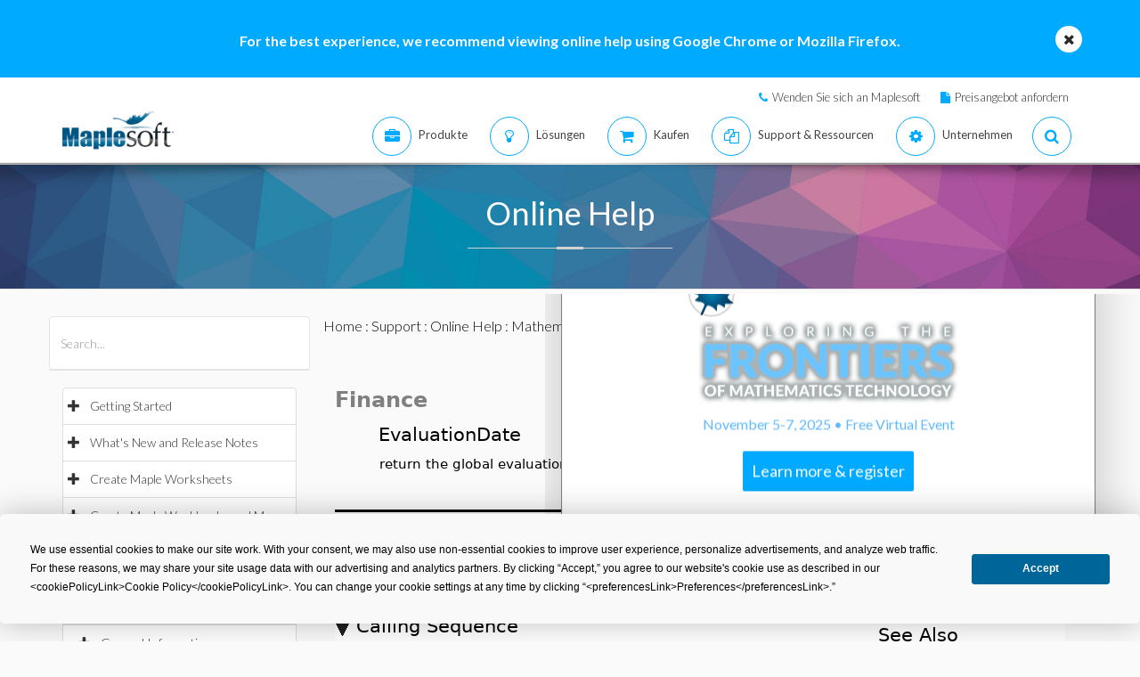

--- FILE ---
content_type: application/javascript
request_url: https://de.maplesoft.com/includes2/bootstrap/js/bootstrap-treeview.js
body_size: 8358
content:
/* =========================================================
 * bootstrap-treeview.js v1.2.0
 * =========================================================
 * Copyright 2013 Jonathan Miles
 * Project URL : http://www.jondmiles.com/bootstrap-treeview
 *
 * Licensed under the Apache License, Version 2.0 (the "License");
 * you may not use this file except in compliance with the License.
 * You may obtain a copy of the License at
 *
 * http://www.apache.org/licenses/LICENSE-2.0
 *
 * Unless required by applicable law or agreed to in writing, software
 * distributed under the License is distributed on an "AS IS" BASIS,
 * WITHOUT WARRANTIES OR CONDITIONS OF ANY KIND, either express or implied.
 * See the License for the specific language governing permissions and
 * limitations under the License.
 * ========================================================= */

;(function($, window, document, undefined)
{

    /*global jQuery, console*/

    'use strict';

    var pluginName = 'treeview';

    var _default = {};

    _default.settings = {

        injectStyle: true,

        levels: 2,

        expandIcon: 'glyphicon glyphicon-plus',
        collapseIcon: 'glyphicon glyphicon-minus',
        emptyIcon: 'glyphicon',
        nodeIcon: '',
        selectedIcon: '',
        checkedIcon: 'glyphicon glyphicon-check',
        uncheckedIcon: 'glyphicon glyphicon-unchecked',

        color: undefined, // '#000000',
        backColor: undefined, // '#FFFFFF',
        borderColor: undefined, // '#dddddd',
        onhoverColor: '#F5F5F5',
        selectedColor: '#FFFFFF',
        selectedBackColor: '#428bca',
        searchResultColor: '#D9534F',
        searchResultBackColor: undefined, //'#FFFFFF',

        enableLinks: false,
        highlightSelected: true,
        highlightSearchResults: true,
        showBorder: true,
        showIcon: true,
        showCheckbox: false,
        showTags: false,
        multiSelect: false,

        // Event handlers
        onNodeChecked: undefined,
        onNodeCollapsed: undefined,
        onNodeDisabled: undefined,
        onNodeEnabled: undefined,
        onNodeExpanded: undefined,
        onNodeSelected: undefined,
        onNodeUnchecked: undefined,
        onNodeUnselected: undefined,
        onSearchComplete: undefined,
        onSearchCleared: undefined
    };

    _default.options = {
        silent: false,
        ignoreChildren: false
    };

    _default.searchOptions = {
        ignoreCase: true,
        exactMatch: false,
        revealResults: true
    };

    var Tree = function(element, options)
    {

        this.$element = $(element);
        this.elementId = element.id;
        this.styleId = this.elementId + '-style';

        this.init(options);

        return {

            // Options (public access)
            options: this.options,

            // Initialize / destroy methods
            init: $.proxy(this.init, this),
            remove: $.proxy(this.remove, this),

            // Get methods
            getNode: $.proxy(this.getNode, this),
            getParent: $.proxy(this.getParent, this),
            getSiblings: $.proxy(this.getSiblings, this),
            getSelected: $.proxy(this.getSelected, this),
            getUnselected: $.proxy(this.getUnselected, this),
            getExpanded: $.proxy(this.getExpanded, this),
            getCollapsed: $.proxy(this.getCollapsed, this),
            getChecked: $.proxy(this.getChecked, this),
            getUnchecked: $.proxy(this.getUnchecked, this),
            getDisabled: $.proxy(this.getDisabled, this),
            getEnabled: $.proxy(this.getEnabled, this),

            // Select methods
            selectNode: $.proxy(this.selectNode, this),
            unselectNode: $.proxy(this.unselectNode, this),
            toggleNodeSelected: $.proxy(this.toggleNodeSelected, this),

            // Expand / collapse methods
            collapseAll: $.proxy(this.collapseAll, this),
            collapseNode: $.proxy(this.collapseNode, this),
            expandAll: $.proxy(this.expandAll, this),
            expandNode: $.proxy(this.expandNode, this),
            toggleNodeExpanded: $.proxy(this.toggleNodeExpanded, this),
            revealNode: $.proxy(this.revealNode, this),

            // Expand / collapse methods
            checkAll: $.proxy(this.checkAll, this),
            checkNode: $.proxy(this.checkNode, this),
            uncheckAll: $.proxy(this.uncheckAll, this),
            uncheckNode: $.proxy(this.uncheckNode, this),
            toggleNodeChecked: $.proxy(this.toggleNodeChecked, this),

            // Disable / enable methods
            disableAll: $.proxy(this.disableAll, this),
            disableNode: $.proxy(this.disableNode, this),
            enableAll: $.proxy(this.enableAll, this),
            enableNode: $.proxy(this.enableNode, this),
            toggleNodeDisabled: $.proxy(this.toggleNodeDisabled, this),

            // Search methods
            search: $.proxy(this.search, this),
            clearSearch: $.proxy(this.clearSearch, this)
        };
    };

    Tree.prototype.init = function(options)
    {

        this.tree = [];
        this.nodes = [];

        if (options.data)
        {
            if (typeof options.data === 'string')
            {
                options.data = $.parseJSON(options.data);
            }
            this.tree = $.extend(true, [], options.data);
            delete options.data;
        }
        this.options = $.extend({}, _default.settings, options);

        this.destroy();
        this.subscribeEvents();
        this.setInitialStates({ nodes: this.tree }, 0);
        this.render();
    };

    Tree.prototype.remove = function()
    {
        this.destroy();
        $.removeData(this, pluginName);
        $('#' + this.styleId).remove();
    };

    Tree.prototype.destroy = function()
    {

        if (!this.initialized) return;

        this.$wrapper.remove();
        this.$wrapper = null;

        // Switch off events
        this.unsubscribeEvents();

        // Reset this.initialized flag
        this.initialized = false;
    };

    Tree.prototype.unsubscribeEvents = function()
    {

        this.$element.off('click');
        this.$element.off('nodeChecked');
        this.$element.off('nodeCollapsed');
        this.$element.off('nodeDisabled');
        this.$element.off('nodeEnabled');
        this.$element.off('nodeExpanded');
        this.$element.off('nodeSelected');
        this.$element.off('nodeUnchecked');
        this.$element.off('nodeUnselected');
        this.$element.off('searchComplete');
        this.$element.off('searchCleared');
    };

    Tree.prototype.subscribeEvents = function()
    {

        this.unsubscribeEvents();

        this.$element.on('click', $.proxy(this.clickHandler, this));

        if (typeof (this.options.onNodeChecked) === 'function')
        {
            this.$element.on('nodeChecked', this.options.onNodeChecked);
        }

        if (typeof (this.options.onNodeCollapsed) === 'function')
        {
            this.$element.on('nodeCollapsed', this.options.onNodeCollapsed);
        }

        if (typeof (this.options.onNodeDisabled) === 'function')
        {
            this.$element.on('nodeDisabled', this.options.onNodeDisabled);
        }

        if (typeof (this.options.onNodeEnabled) === 'function')
        {
            this.$element.on('nodeEnabled', this.options.onNodeEnabled);
        }

        if (typeof (this.options.onNodeExpanded) === 'function')
        {
            this.$element.on('nodeExpanded', this.options.onNodeExpanded);
        }

        if (typeof (this.options.onNodeSelected) === 'function')
        {
            this.$element.on('nodeSelected', this.options.onNodeSelected);
        }

        if (typeof (this.options.onNodeUnchecked) === 'function')
        {
            this.$element.on('nodeUnchecked', this.options.onNodeUnchecked);
        }

        if (typeof (this.options.onNodeUnselected) === 'function')
        {
            this.$element.on('nodeUnselected', this.options.onNodeUnselected);
        }

        if (typeof (this.options.onSearchComplete) === 'function')
        {
            this.$element.on('searchComplete', this.options.onSearchComplete);
        }

        if (typeof (this.options.onSearchCleared) === 'function')
        {
            this.$element.on('searchCleared', this.options.onSearchCleared);
        }
    };

    /*
    Recurse the tree structure and ensure all nodes have
    valid initial states.  User defined states will be preserved.
    For performance we also take this opportunity to
    index nodes in a flattened structure
    */
    Tree.prototype.setInitialStates = function(node, level)
    {

        if (!node.nodes) return;
        level += 1;

        var parent = node;
        var _this = this;
        $.each(node.nodes, function checkStates(index, node)
        {

            // nodeId : unique, incremental identifier
            node.nodeId = _this.nodes.length;

            // parentId : transversing up the tree
            node.parentId = parent.nodeId;

            // if not provided set selectable default value
            if (!node.hasOwnProperty('selectable'))
            {
                node.selectable = true;
            }

            // where provided we should preserve states
            node.state = node.state || {};

            // set checked state; unless set always false
            if (!node.state.hasOwnProperty('checked'))
            {
                node.state.checked = false;
            }

            // set enabled state; unless set always false
            if (!node.state.hasOwnProperty('disabled'))
            {
                node.state.disabled = false;
            }

            // set expanded state; if not provided based on levels
            if (!node.state.hasOwnProperty('expanded'))
            {
                if (!node.state.disabled &&
						(level < _this.options.levels) &&
						(node.nodes && node.nodes.length > 0))
                {
                    node.state.expanded = true;
                }
                else
                {
                    node.state.expanded = false;
                }
            }

            // set selected state; unless set always false
            if (!node.state.hasOwnProperty('selected'))
            {
                node.state.selected = false;
            }

            // index nodes in a flattened structure for use later
            _this.nodes.push(node);

            // recurse child nodes and transverse the tree
            if (node.nodes)
            {
                _this.setInitialStates(node, level);
            }
        });
    };

    Tree.prototype.clickHandler = function(event)
    {

        if (!this.options.enableLinks) event.preventDefault();

        var target = $(event.target);
        var node = this.findNode(target);
        if (!node || node.state.disabled) return;

        var classList = target.attr('class') ? target.attr('class').split(' ') : [];
        if ((classList.indexOf('expand-icon') !== -1))
        {

            this.toggleExpandedState(node, _default.options);
            this.render();
        }
        else if ((classList.indexOf('check-icon') !== -1))
        {

            this.toggleCheckedState(node, _default.options);
            this.render();
        }
        else
        {

            if (node.selectable)
            {
                this.toggleSelectedState(node, _default.options);
            } else
            {
                this.toggleExpandedState(node, _default.options);
            }

            this.render();
        }
        menuTracker();
    };

    // Looks up the DOM for the closest parent list item to retrieve the
    // data attribute nodeid, which is used to lookup the node in the flattened structure.
    Tree.prototype.findNode = function(target)
    {

        var nodeId = target.closest('li.list-group-item').attr('data-nodeid');
        var node = this.nodes[nodeId];

        if (!node)
        {
            console.log('Error: node does not exist');
        }
        return node;
    };

    Tree.prototype.toggleExpandedState = function(node, options)
    {
        if (!node) return;
        this.setExpandedState(node, !node.state.expanded, options);
    };

    Tree.prototype.setExpandedState = function(node, state, options)
    {

        if (state === node.state.expanded) return;

        if (state && node.nodes)
        {

            // Expand a node
            node.state.expanded = true;
            if (!options.silent)
            {
                this.$element.trigger('nodeExpanded', $.extend(true, {}, node));
            }
        }
        else if (!state)
        {

            // Collapse a node
            node.state.expanded = false;
            if (!options.silent)
            {
                this.$element.trigger('nodeCollapsed', $.extend(true, {}, node));
            }

            // Collapse child nodes
            if (node.nodes && !options.ignoreChildren)
            {
                $.each(node.nodes, $.proxy(function(index, node)
                {
                    this.setExpandedState(node, false, options);
                }, this));
            }
        }
    };

    Tree.prototype.toggleSelectedState = function(node, options)
    {
        if (!node) return;
        this.setSelectedState(node, !node.state.selected, options);
    };

    Tree.prototype.setSelectedState = function(node, state, options)
    {

        if (state === node.state.selected) return;

        if (state)
        {

            // If multiSelect false, unselect previously selected
            if (!this.options.multiSelect)
            {
                $.each(this.findNodes('true', 'g', 'state.selected'), $.proxy(function(index, node)
                {
                    this.setSelectedState(node, false, options);
                }, this));
            }

            // Continue selecting node
            node.state.selected = true;
            if (!options.silent)
            {
                this.$element.trigger('nodeSelected', $.extend(true, {}, node));
            }
        }
        else
        {

            // Unselect node
            node.state.selected = false;
            if (!options.silent)
            {
                this.$element.trigger('nodeUnselected', $.extend(true, {}, node));
            }
        }
    };

    Tree.prototype.toggleCheckedState = function(node, options)
    {
        if (!node) return;
        this.setCheckedState(node, !node.state.checked, options);
    };

    Tree.prototype.setCheckedState = function(node, state, options)
    {

        if (state === node.state.checked) return;

        if (state)
        {

            // Check node
            node.state.checked = true;

            if (!options.silent)
            {
                this.$element.trigger('nodeChecked', $.extend(true, {}, node));
            }
        }
        else
        {

            // Uncheck node
            node.state.checked = false;
            if (!options.silent)
            {
                this.$element.trigger('nodeUnchecked', $.extend(true, {}, node));
            }
        }
    };

    Tree.prototype.setDisabledState = function(node, state, options)
    {

        if (state === node.state.disabled) return;

        if (state)
        {

            // Disable node
            node.state.disabled = true;

            // Disable all other states
            this.setExpandedState(node, false, options);
            this.setSelectedState(node, false, options);
            this.setCheckedState(node, false, options);

            if (!options.silent)
            {
                this.$element.trigger('nodeDisabled', $.extend(true, {}, node));
            }
        }
        else
        {

            // Enabled node
            node.state.disabled = false;
            if (!options.silent)
            {
                this.$element.trigger('nodeEnabled', $.extend(true, {}, node));
            }
        }
    };

    Tree.prototype.render = function()
    {

        if (!this.initialized)
        {

            // Setup first time only components
            this.$element.addClass(pluginName);
            this.$wrapper = $(this.template.list);

            this.injectStyle();

            this.initialized = true;
        }

        this.$element.empty().append(this.$wrapper.empty());

        // Build tree
        this.buildTree(this.tree, 0);
    };

    // Starting from the root node, and recursing down the
    // structure we build the tree one node at a time
    Tree.prototype.buildTree = function(nodes, level)
    {

        if (!nodes) return;
        level += 1;

        var _this = this;
        $.each(nodes, function addNodes(id, node)
        {

            var treeItem = $(_this.template.item)
				.addClass('node-' + _this.elementId)
				.addClass(node.state.checked ? 'node-checked' : '')
				.addClass(node.state.disabled ? 'node-disabled' : '')
				.addClass(node.state.selected ? 'node-selected' : '')
				.addClass(node.searchResult ? 'search-result' : '')
				.attr('data-nodeid', node.nodeId)
				.attr('style', _this.buildStyleOverride(node));

            // Add indent/spacer to mimic tree structure
            var spaceCal = 5;
            for (var i = 0; i < (level - 1); i++)
            {
                //treeItem.append(_this.template.indent);
                spaceCal += 12;
            }
            treeItem.css("padding-left", spaceCal + 'px');
            // Add expand, collapse or empty spacer icons
            var classList = [];
            if (node.nodes)
            {
                classList.push('expand-icon');
                if (node.state.expanded)
                {
                    classList.push(_this.options.collapseIcon);
                }
                else
                {
                    classList.push(_this.options.expandIcon);
                }
            }
            else
            {
                classList.push(_this.options.emptyIcon);
            }

            treeItem
				.append($(_this.template.icon)
					.addClass(classList.join(' '))
				);


            // Add node icon
            if (_this.options.showIcon)
            {

                var classList = ['node-icon'];

                classList.push(node.icon || _this.options.nodeIcon);
                if (node.state.selected)
                {
                    classList.pop();
                    classList.push(node.selectedIcon || _this.options.selectedIcon ||
									node.icon || _this.options.nodeIcon);
                }

                treeItem
					.append($(_this.template.icon)
						.addClass(classList.join(' '))
					);
            }

            // Add check / unchecked icon
            if (_this.options.showCheckbox)
            {

                var classList = ['check-icon'];
                if (node.state.checked)
                {
                    classList.push(_this.options.checkedIcon);
                }
                else
                {
                    classList.push(_this.options.uncheckedIcon);
                }

                treeItem
					.append($(_this.template.icon)
						.addClass(classList.join(' '))
					);
            }

            // Add text
            if (_this.options.enableLinks)
            {
                // Add hyperlink
                treeItem
					.append($(_this.template.link)
						.attr('href', node.href)
						.append(node.text)
					);
            }
            else
            {
                // otherwise just text
                treeItem
					.append(node.text);
            }

            // Add tags as badges
            if (_this.options.showTags && node.tags)
            {
                $.each(node.tags, function addTag(id, tag)
                {
                    treeItem
						.append($(_this.template.badge)
							.append(tag)
						);
                });
            }

            // Add item to the tree
            _this.$wrapper.append(treeItem);

            // Recursively add child ndoes
            if (node.nodes && node.state.expanded && !node.state.disabled)
            {
                return _this.buildTree(node.nodes, level);
            }
        });
    };

    // Define any node level style override for
    // 1. selectedNode
    // 2. node|data assigned color overrides
    Tree.prototype.buildStyleOverride = function(node)
    {

        if (node.state.disabled) return '';

        var color = node.color;
        var backColor = node.backColor;

        if (this.options.highlightSelected && node.state.selected)
        {
            if (this.options.selectedColor)
            {
                color = this.options.selectedColor;
            }
            if (this.options.selectedBackColor)
            {
                backColor = this.options.selectedBackColor;
            }
        }

        if (this.options.highlightSearchResults && node.searchResult && !node.state.disabled)
        {
            if (this.options.searchResultColor)
            {
                color = this.options.searchResultColor;
            }
            if (this.options.searchResultBackColor)
            {
                backColor = this.options.searchResultBackColor;
            }
        }

        return 'color:' + color +
			';background-color:' + backColor + ';';
    };

    // Add inline style into head
    Tree.prototype.injectStyle = function()
    {

        if (this.options.injectStyle && !document.getElementById(this.styleId))
        {
            $('<style type="text/css" id="' + this.styleId + '"> ' + this.buildStyle() + ' </style>').appendTo('head');
        }
    };

    // Construct trees style based on user options
    Tree.prototype.buildStyle = function()
    {

        var style = '.node-' + this.elementId + '{';

        if (this.options.color)
        {
            style += 'color:' + this.options.color + ';';
        }

        if (this.options.backColor)
        {
            style += 'background-color:' + this.options.backColor + ';';
        }

        if (!this.options.showBorder)
        {
            style += 'border:none;';
        }
        else if (this.options.borderColor)
        {
            style += 'border:1px solid ' + this.options.borderColor + ';';
        }
        style += '}';

        if (this.options.onhoverColor)
        {
            style += '.node-' + this.elementId + ':not(.node-disabled):hover{' +
				'background-color:' + this.options.onhoverColor + ';' +
			'}';
        }

        return this.css + style;
    };

    Tree.prototype.template = {
        list: '<ul class="list-group"></ul>',
        item: '<li class="list-group-item"></li>',
        indent: '<span class="indent"></span>',
        icon: '<span class="icon"></span>',
        link: '<a href="#" style="color:inherit;"></a>',
        badge: '<span class="badge"></span>'
    };

    Tree.prototype.css = '.treeview .list-group{padding-right:20px;} .list-group-item{cursor:pointer}.treeview span.indent{margin-left:10px;margin-right:10px}.treeview span.icon{width:12px;margin-right:5px}.treeview .node-disabled{color:silver;cursor:not-allowed}'


    /**
    Returns a single node object that matches the given node id.
    @param {Number} nodeId - A node's unique identifier
    @return {Object} node - Matching node
    */
    Tree.prototype.getNode = function(nodeId)
    {
        return this.nodes[nodeId];
    };

    /**
    Returns the parent node of a given node, if valid otherwise returns undefined.
    @param {Object|Number} identifier - A valid node or node id
    @returns {Object} node - The parent node
    */
    Tree.prototype.getParent = function(identifier)
    {
        var node = this.identifyNode(identifier);
        return this.nodes[node.parentId];
    };

    /**
    Returns an array of sibling nodes for a given node, if valid otherwise returns undefined.
    @param {Object|Number} identifier - A valid node or node id
    @returns {Array} nodes - Sibling nodes
    */
    Tree.prototype.getSiblings = function(identifier)
    {
        var node = this.identifyNode(identifier);
        var parent = this.getParent(node);
        var nodes = parent ? parent.nodes : this.tree;
        return nodes.filter(function(obj)
        {
            return obj.nodeId !== node.nodeId;
        });
    };

    /**
    Returns an array of selected nodes.
    @returns {Array} nodes - Selected nodes
    */
    Tree.prototype.getSelected = function()
    {
        return this.findNodes('true', 'g', 'state.selected');
    };

    /**
    Returns an array of unselected nodes.
    @returns {Array} nodes - Unselected nodes
    */
    Tree.prototype.getUnselected = function()
    {
        return this.findNodes('false', 'g', 'state.selected');
    };

    /**
    Returns an array of expanded nodes.
    @returns {Array} nodes - Expanded nodes
    */
    Tree.prototype.getExpanded = function()
    {
        return this.findNodes('true', 'g', 'state.expanded');
    };

    /**
    Returns an array of collapsed nodes.
    @returns {Array} nodes - Collapsed nodes
    */
    Tree.prototype.getCollapsed = function()
    {
        return this.findNodes('false', 'g', 'state.expanded');
    };

    /**
    Returns an array of checked nodes.
    @returns {Array} nodes - Checked nodes
    */
    Tree.prototype.getChecked = function()
    {
        return this.findNodes('true', 'g', 'state.checked');
    };

    /**
    Returns an array of unchecked nodes.
    @returns {Array} nodes - Unchecked nodes
    */
    Tree.prototype.getUnchecked = function()
    {
        return this.findNodes('false', 'g', 'state.checked');
    };

    /**
    Returns an array of disabled nodes.
    @returns {Array} nodes - Disabled nodes
    */
    Tree.prototype.getDisabled = function()
    {
        return this.findNodes('true', 'g', 'state.disabled');
    };

    /**
    Returns an array of enabled nodes.
    @returns {Array} nodes - Enabled nodes
    */
    Tree.prototype.getEnabled = function()
    {
        return this.findNodes('false', 'g', 'state.disabled');
    };


    /**
    Set a node state to selected
    @param {Object|Number} identifiers - A valid node, node id or array of node identifiers
    @param {optional Object} options
    */
    Tree.prototype.selectNode = function(identifiers, options)
    {
        this.forEachIdentifier(identifiers, options, $.proxy(function(node, options)
        {
            this.setSelectedState(node, true, options);
        }, this));

        this.render();
    };

    /**
    Set a node state to unselected
    @param {Object|Number} identifiers - A valid node, node id or array of node identifiers
    @param {optional Object} options
    */
    Tree.prototype.unselectNode = function(identifiers, options)
    {
        this.forEachIdentifier(identifiers, options, $.proxy(function(node, options)
        {
            this.setSelectedState(node, false, options);
        }, this));

        this.render();
    };

    /**
    Toggles a node selected state; selecting if unselected, unselecting if selected.
    @param {Object|Number} identifiers - A valid node, node id or array of node identifiers
    @param {optional Object} options
    */
    Tree.prototype.toggleNodeSelected = function(identifiers, options)
    {
        this.forEachIdentifier(identifiers, options, $.proxy(function(node, options)
        {
            this.toggleSelectedState(node, options);
        }, this));

        this.render();
    };


    /**
    Collapse all tree nodes
    @param {optional Object} options
    */
    Tree.prototype.collapseAll = function(options)
    {
        var identifiers = this.findNodes('true', 'g', 'state.expanded');
        this.forEachIdentifier(identifiers, options, $.proxy(function(node, options)
        {
            this.setExpandedState(node, false, options);
        }, this));

        this.render();
    };

    /**
    Collapse a given tree node
    @param {Object|Number} identifiers - A valid node, node id or array of node identifiers
    @param {optional Object} options
    */
    Tree.prototype.collapseNode = function(identifiers, options)
    {
        this.forEachIdentifier(identifiers, options, $.proxy(function(node, options)
        {
            this.setExpandedState(node, false, options);
        }, this));

        this.render();
    };

    /**
    Expand all tree nodes
    @param {optional Object} options
    */
    Tree.prototype.expandAll = function(options)
    {
        options = $.extend({}, _default.options, options);

        if (options && options.levels)
        {
            this.expandLevels(this.tree, options.levels, options);
        }
        else
        {
            var identifiers = this.findNodes('false', 'g', 'state.expanded');
            this.forEachIdentifier(identifiers, options, $.proxy(function(node, options)
            {
                this.setExpandedState(node, true, options);
            }, this));
        }

        this.render();
    };

    /**
    Expand a given tree node
    @param {Object|Number} identifiers - A valid node, node id or array of node identifiers
    @param {optional Object} options
    */
    Tree.prototype.expandNode = function(identifiers, options)
    {
        this.forEachIdentifier(identifiers, options, $.proxy(function(node, options)
        {
            this.setExpandedState(node, true, options);
            if (node.nodes && (options && options.levels))
            {
                this.expandLevels(node.nodes, options.levels - 1, options);
            }
        }, this));

        this.render();
    };

    Tree.prototype.expandLevels = function(nodes, level, options)
    {
        options = $.extend({}, _default.options, options);

        $.each(nodes, $.proxy(function(index, node)
        {
            this.setExpandedState(node, (level > 0) ? true : false, options);
            if (node.nodes)
            {
                this.expandLevels(node.nodes, level - 1, options);
            }
        }, this));
    };

    /**
    Reveals a given tree node, expanding the tree from node to root.
    @param {Object|Number|Array} identifiers - A valid node, node id or array of node identifiers
    @param {optional Object} options
    */
    Tree.prototype.revealNode = function(identifiers, options)
    {
        this.forEachIdentifier(identifiers, options, $.proxy(function(node, options)
        {
            var parentNode = this.getParent(node);
            while (parentNode)
            {
                this.setExpandedState(parentNode, true, options);
                parentNode = this.getParent(parentNode);
            };
        }, this));

        this.render();
    };

    /**
    Toggles a nodes expanded state; collapsing if expanded, expanding if collapsed.
    @param {Object|Number} identifiers - A valid node, node id or array of node identifiers
    @param {optional Object} options
    */
    Tree.prototype.toggleNodeExpanded = function(identifiers, options)
    {
        this.forEachIdentifier(identifiers, options, $.proxy(function(node, options)
        {
            this.toggleExpandedState(node, options);
        }, this));

        this.render();
    };


    /**
    Check all tree nodes
    @param {optional Object} options
    */
    Tree.prototype.checkAll = function(options)
    {
        var identifiers = this.findNodes('false', 'g', 'state.checked');
        this.forEachIdentifier(identifiers, options, $.proxy(function(node, options)
        {
            this.setCheckedState(node, true, options);
        }, this));

        this.render();
    };

    /**
    Check a given tree node
    @param {Object|Number} identifiers - A valid node, node id or array of node identifiers
    @param {optional Object} options
    */
    Tree.prototype.checkNode = function(identifiers, options)
    {
        this.forEachIdentifier(identifiers, options, $.proxy(function(node, options)
        {
            this.setCheckedState(node, true, options);
        }, this));

        this.render();
    };

    /**
    Uncheck all tree nodes
    @param {optional Object} options
    */
    Tree.prototype.uncheckAll = function(options)
    {
        var identifiers = this.findNodes('true', 'g', 'state.checked');
        this.forEachIdentifier(identifiers, options, $.proxy(function(node, options)
        {
            this.setCheckedState(node, false, options);
        }, this));

        this.render();
    };

    /**
    Uncheck a given tree node
    @param {Object|Number} identifiers - A valid node, node id or array of node identifiers
    @param {optional Object} options
    */
    Tree.prototype.uncheckNode = function(identifiers, options)
    {
        this.forEachIdentifier(identifiers, options, $.proxy(function(node, options)
        {
            this.setCheckedState(node, false, options);
        }, this));

        this.render();
    };

    /**
    Toggles a nodes checked state; checking if unchecked, unchecking if checked.
    @param {Object|Number} identifiers - A valid node, node id or array of node identifiers
    @param {optional Object} options
    */
    Tree.prototype.toggleNodeChecked = function(identifiers, options)
    {
        this.forEachIdentifier(identifiers, options, $.proxy(function(node, options)
        {
            this.toggleCheckedState(node, options);
        }, this));

        this.render();
    };


    /**
    Disable all tree nodes
    @param {optional Object} options
    */
    Tree.prototype.disableAll = function(options)
    {
        var identifiers = this.findNodes('false', 'g', 'state.disabled');
        this.forEachIdentifier(identifiers, options, $.proxy(function(node, options)
        {
            this.setDisabledState(node, true, options);
        }, this));

        this.render();
    };

    /**
    Disable a given tree node
    @param {Object|Number} identifiers - A valid node, node id or array of node identifiers
    @param {optional Object} options
    */
    Tree.prototype.disableNode = function(identifiers, options)
    {
        this.forEachIdentifier(identifiers, options, $.proxy(function(node, options)
        {
            this.setDisabledState(node, true, options);
        }, this));

        this.render();
    };

    /**
    Enable all tree nodes
    @param {optional Object} options
    */
    Tree.prototype.enableAll = function(options)
    {
        var identifiers = this.findNodes('true', 'g', 'state.disabled');
        this.forEachIdentifier(identifiers, options, $.proxy(function(node, options)
        {
            this.setDisabledState(node, false, options);
        }, this));

        this.render();
    };

    /**
    Enable a given tree node
    @param {Object|Number} identifiers - A valid node, node id or array of node identifiers
    @param {optional Object} options
    */
    Tree.prototype.enableNode = function(identifiers, options)
    {
        this.forEachIdentifier(identifiers, options, $.proxy(function(node, options)
        {
            this.setDisabledState(node, false, options);
        }, this));

        this.render();
    };

    /**
    Toggles a nodes disabled state; disabling is enabled, enabling if disabled.
    @param {Object|Number} identifiers - A valid node, node id or array of node identifiers
    @param {optional Object} options
    */
    Tree.prototype.toggleNodeDisabled = function(identifiers, options)
    {
        this.forEachIdentifier(identifiers, options, $.proxy(function(node, options)
        {
            this.setDisabledState(node, !node.state.disabled, options);
        }, this));

        this.render();
    };


    /**
    Common code for processing multiple identifiers
    */
    Tree.prototype.forEachIdentifier = function(identifiers, options, callback)
    {

        options = $.extend({}, _default.options, options);

        if (!(identifiers instanceof Array))
        {
            identifiers = [identifiers];
        }

        $.each(identifiers, $.proxy(function(index, identifier)
        {
            callback(this.identifyNode(identifier), options);
        }, this));
    };

    /*
    Identifies a node from either a node id or object
    */
    Tree.prototype.identifyNode = function(identifier)
    {
        return ((typeof identifier) === 'number') ?
						this.nodes[identifier] :
						identifier;
    };

    /**
    Searches the tree for nodes (text) that match given criteria
    @param {String} pattern - A given string to match against
    @param {optional Object} options - Search criteria options
    @return {Array} nodes - Matching nodes
    */
    Tree.prototype.search = function(pattern, options)
    {
        options = $.extend({}, _default.searchOptions, options);

        this.clearSearch({ render: false });

        var results = [];
        if (pattern && pattern.length > 0)
        {

            if (options.exactMatch)
            {
                pattern = '^' + pattern + '$';
            }

            var modifier = 'g';
            if (options.ignoreCase)
            {
                modifier += 'i';
            }

            results = this.findNodes(pattern, modifier);

            // Add searchResult property to all matching nodes
            // This will be used to apply custom styles
            // and when identifying result to be cleared
            $.each(results, function(index, node)
            {
                node.searchResult = true;
            })
        }

        // If revealResults, then render is triggered from revealNode
        // otherwise we just call render.
        if (options.revealResults)
        {
            this.revealNode(results);
        }
        else
        {
            this.render();
        }

        this.$element.trigger('searchComplete', $.extend(true, {}, results));

        return results;
    };

    /**
    Clears previous search results
    */
    Tree.prototype.clearSearch = function(options)
    {

        options = $.extend({}, { render: true }, options);

        var results = $.each(this.findNodes('true', 'g', 'searchResult'), function(index, node)
        {
            node.searchResult = false;
        });

        if (options.render)
        {
            this.render();
        }

        this.$element.trigger('searchCleared', $.extend(true, {}, results));
    };

    /**
    Find nodes that match a given criteria
    @param {String} pattern - A given string to match against
    @param {optional String} modifier - Valid RegEx modifiers
    @param {optional String} attribute - Attribute to compare pattern against
    @return {Array} nodes - Nodes that match your criteria
    */
    Tree.prototype.findNodes = function(pattern, modifier, attribute)
    {

        modifier = modifier || 'g';
        attribute = attribute || 'text';

        var _this = this;
        return $.grep(this.nodes, function(node)
        {
            var val = _this.getNodeValue(node, attribute);
            if (typeof val === 'string')
            {
                return val.match(new RegExp(pattern, modifier));
            }
        });
    };

    /**
    Recursive find for retrieving nested attributes values
    All values are return as strings, unless invalid
    @param {Object} obj - Typically a node, could be any object
    @param {String} attr - Identifies an object property using dot notation
    @return {String} value - Matching attributes string representation
    */
    Tree.prototype.getNodeValue = function(obj, attr)
    {
        var index = attr.indexOf('.');
        if (index > 0)
        {
            var _obj = obj[attr.substring(0, index)];
            var _attr = attr.substring(index + 1, attr.length);
            return this.getNodeValue(_obj, _attr);
        }
        else
        {
            if (obj.hasOwnProperty(attr))
            {
                return obj[attr].toString();
            }
            else
            {
                return undefined;
            }
        }
    };

    var logError = function(message)
    {
        if (window.console)
        {
            window.console.error(message);
        }
    };

    // Prevent against multiple instantiations,
    // handle updates and method calls
    $.fn[pluginName] = function(options, args)
    {

        var result;

        this.each(function()
        {
            var _this = $.data(this, pluginName);
            if (typeof options === 'string')
            {
                if (!_this)
                {
                    logError('Not initialized, can not call method : ' + options);
                }
                else if (!$.isFunction(_this[options]) || options.charAt(0) === '_')
                {
                    logError('No such method : ' + options);
                }
                else
                {
                    if (!(args instanceof Array))
                    {
                        args = [args];
                    }
                    result = _this[options].apply(_this, args);
                }
            }
            else if (typeof options === 'boolean')
            {
                result = _this;
            }
            else
            {
                $.data(this, pluginName, new Tree(this, $.extend(true, {}, options)));
            }
        });

        return result || this;
    };

})(jQuery, window, document);


--- FILE ---
content_type: text/plain
request_url: https://c.6sc.co/?m=1
body_size: 194
content:
6suuid=8b623017f1c100002b716269d3010000e0d91800

--- FILE ---
content_type: text/plain
request_url: https://c.6sc.co/?m=1
body_size: 194
content:
6suuid=8b623017f1c100002b716269d3010000e0d91800